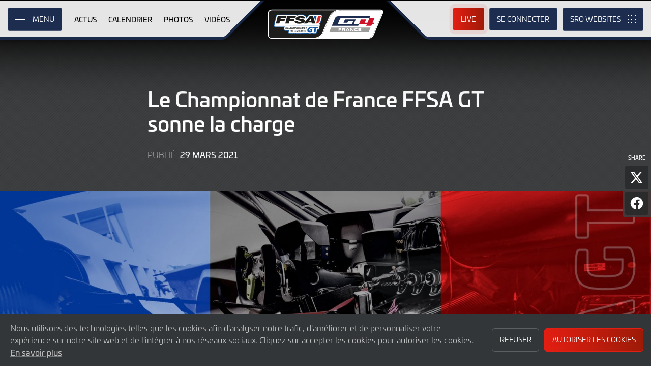

--- FILE ---
content_type: text/html; charset="utf-8"
request_url: https://ffsagt.gt4series.com/news/182/le-championnat-de-france-ffsa-gt-sonne-la-charge?filter_meeting_id=40&filter_team_news=0
body_size: 13434
content:
<!DOCTYPE html>
<html lang="fr-fr" prefix="og: http://ogp.me/ns#">
<head>
    <base href="https://ffsagt.gt4series.com" />
    <meta charset="UTF-8" />
    <meta name="viewport" content="width=device-width, initial-scale=1">
        <meta name="robots" content="index, follow" />
        <title>Le Championnat de France FFSA GT sonne la charge | Championnat de France FFSA GT - GT4 France..</title>
    <link rel="canonical" href="https://ffsagt.gt4series.com/news/182/le-championnat-de-france-ffsa-gt-sonne-la-charge">
        <meta name="description" content="">

    <meta itemprop="name" content="Le Championnat de France FFSA GT sonne la charge"/>
    <meta itemprop="image" content="https://ffsagt.gt4series.com/images/Entrylistnogaro.jpg"/>
    <meta itemprop="description" content="">
    
    <meta property="og:locale" content="fr_FR" />
    <meta property="og:type" content="website">
    <meta property="og:url" content="https://ffsagt.gt4series.com/news/182/le-championnat-de-france-ffsa-gt-sonne-la-charge"/>
    <meta property="og:title" content="Le Championnat de France FFSA GT sonne la charge">
    <meta property="og:site_name" content="Championnat de France FFSA GT - GT4 France..">
    <meta property="og:description" content="">  
    <meta property="og:image" content="https://ffsagt.gt4series.com/images/Entrylistnogaro.jpg">
        <meta property="article:published_time" content="29 Mars 2021">
        
    <meta name="twitter:card" content="summary"/>
    <meta name="twitter:site" content="@ffsa_gt"/>
    <meta name="twitter:title" content="Le Championnat de France FFSA GT sonne la charge"/>
    <meta name="twitter:description" content=""/>
    <meta name="twitter:image" content="https://ffsagt.gt4series.com/images/Entrylistnogaro.jpg"/>
    
    <link rel="apple-touch-icon" sizes="180x180" href="https://ffsagt.gt4series.com/apple-touch-icon.png">
<link rel="icon" type="image/png" sizes="32x32" href="https://ffsagt.gt4series.com/favicon-32x32.png">
<link rel="icon" type="image/png" sizes="16x16" href="https://ffsagt.gt4series.com/favicon-16x16.png">
<link rel="manifest" href="https://ffsagt.gt4series.com/site.webmanifest">
<link rel="mask-icon" href="https://ffsagt.gt4series.com/safari-pinned-tab.svg" color="#5bbad5">
<meta name="msapplication-TileColor" content="#da532c">
<meta name="theme-color" content="#ffffff">
<link rel="stylesheet" id="style-css" href="/lib_assets/css/core.min.2025.10.css" type="text/css" media="all">
<link rel="stylesheet" id="news-css" href="/lib_assets/css/news.min.2024.css" type="text/css" media="all">
	
	<link rel="stylesheet" id="theme-css" href="https://ffsagt.gt4series.com/assets/css/theme.min.2023.css" type="text/css" media="all">
	<link rel="stylesheet" id="wf-theme-css" href="/lib_assets/css/wf-theme.2025.07.css" type="text/css" media="all">
<link rel="preconnect" href="https://fonts.googleapis.com">
<link rel="preconnect" href="https://fonts.gstatic.com" crossorigin>
<link href="https://fonts.googleapis.com/css2?family=Roboto:ital,wght@0,300;0,400;0,500;1,300;1,400;1,500&display=swap" rel="stylesheet">
	
		
</head>
<body>

<a class="skip-link screen-reader-text" href="https://ffsagt.gt4series.com/news/182/le-championnat-de-france-ffsa-gt-sonne-la-charge#primary">Skip to Main Content</a>
<noscript class="noscript">Please enable JavaScript in your browser. Some elements of this website may not function correctly with JavaScript disabled.</noscript>
<div id="page" class="site">

	

  <header id="masthead" class="site-header">
    <div class="site-header__columns">
      <div class="site-header__column-1">
        <div class="site-header__column-1-container">
          <nav id="primary-navigation" class="primary-navigation">
            <button class="primary-toggle" aria-controls="primary-menu" aria-expanded="false">
              <span class="primary-toggle__icon">
                <span class="primary-toggle__line primary-toggle__line--1"></span>
                <span class="primary-toggle__line primary-toggle__line--2"></span>
                <span class="primary-toggle__line primary-toggle__line--3"></span>
              </span>
              <span class="primary-toggle__text">Menu</span>
            </button>
            <div class="primary-menu">
              <ul id="primary-menu__list-items" class="primary-menu__list-items">
                <li class="primary-menu__list-item">
                  <ul class="primary-menu__sub-menu">
                    <li class="primary-menu__list-item">
                      <a class="primary-menu__list-item-link primary-menu__list-item-link--strong" href="/">
                        <span class="primary-menu__list-item-text">Accueil</span>
                      </a>
                    </li>
                    <li class="primary-menu__list-item is-current">
                      <a class="primary-menu__list-item-link" href="/news">
                        <span class="primary-menu__list-item-text">Actus</span>
                      </a>
                    </li>
                  </ul>
                </li>
				
                <li class="primary-menu__list-item">
                  <ul class="primary-menu__sub-menu">
                    <li class="primary-menu__list-item">
                      <a class="primary-menu__list-item-link primary-menu__list-item-link--strong" href="/calendar">
                        <span class="primary-menu__list-item-text">Calendrier</span>
                      </a>
                    </li>
                    <li class="primary-menu__list-item">
                      <a class="primary-menu__list-item-link" href="/tickets">
                        <span class="primary-menu__list-item-text">Billetterie</span>
                      </a>
                    </li>
                    <li class="primary-menu__list-item">
                      <a class="primary-menu__list-item-link" href="/accommodation">
                        <span class="primary-menu__list-item-text">Hôtels</span>
                      </a>
                    </li>
                  </ul>
                </li>
				
                <li class="primary-menu__list-item">
                  <ul class="primary-menu__sub-menu">
                    <li class="primary-menu__list-item">
                      <a class="primary-menu__list-item-link primary-menu__list-item-link--strong" href="/gallery">
                        <span class="primary-menu__list-item-text">Galerie</span>
                      </a>
                    </li>
                    <li class="primary-menu__list-item">
                      <a class="primary-menu__list-item-link" href="/videos">
                        <span class="primary-menu__list-item-text">Vidéos</span>
                      </a>
                    </li>
                    <li class="primary-menu__list-item">
                      <a class="primary-menu__list-item-link" href="/gallery">
                        <span class="primary-menu__list-item-text">Photos</span>
                      </a>
                    </li>
                  </ul>
                </li>
                <li class="primary-menu__list-item">
                  <ul class="primary-menu__sub-menu">
                    <li class="primary-menu__list-item">
                      <a class="primary-menu__list-item-link primary-menu__list-item-link--strong" href="/cars">
                        <span class="primary-menu__list-item-text">Concurrents</span>
                      </a>
                    </li>
                    <li class="primary-menu__list-item">
                      <a class="primary-menu__list-item-link" href="/cars">
                        <span class="primary-menu__list-item-text">Voitures homologuées</span>
                      </a>
                    </li>
                    <li class="primary-menu__list-item">
                      <a class="primary-menu__list-item-link" href="/teams">
                        <span class="primary-menu__list-item-text">Équipes</span>
                      </a>
                    </li>
                    <li class="primary-menu__list-item">
                      <a class="primary-menu__list-item-link" href="/drivers">
                        <span class="primary-menu__list-item-text">Pilotes</span>
                      </a>
                    </li>
                    <li class="primary-menu__list-item">
                      <a class="primary-menu__list-item-link" href="/entry-lists">
                        <span class="primary-menu__list-item-text">Listes des engagés</span>
                      </a>
                    </li>
                  </ul>
                </li>
                <li class="primary-menu__list-item">
                  <ul class="primary-menu__sub-menu">
                    <li class="primary-menu__list-item">
                      <a class="primary-menu__list-item-link primary-menu__list-item-link--strong" href="/standings">
                        <span class="primary-menu__list-item-text">Résultats</span>
                      </a>
                    </li>
                    <li class="primary-menu__list-item">
                      <a class="primary-menu__list-item-link" href="/standings?filter_standing_type=0_0_teams">
                        <span class="primary-menu__list-item-text">Équipes</span>
                      </a>
                    </li>
                    <li class="primary-menu__list-item">
                      <a class="primary-menu__list-item-link" href="/standings?filter_standing_type=0_0_drivers">
                        <span class="primary-menu__list-item-text">Pilotes</span>
                      </a>
                    </li>
                    <li class="primary-menu__list-item">
                      <a class="primary-menu__list-item-link" href="/results">
                        <span class="primary-menu__list-item-text">Courses</span>
                      </a>
                    </li>
                    <li class="primary-menu__list-item">
                      <a class="primary-menu__list-item-link" href="/entry-lists">
                        <span class="primary-menu__list-item-text">Listes des engagés</span>
                      </a>
                    </li>
                  </ul>
                </li>
                <li class="primary-menu__list-item">
                  <ul class="primary-menu__sub-menu">
                    <li class="primary-menu__list-item">
                      <a class="primary-menu__list-item-link primary-menu__list-item-link--strong" href="/live">
                        <span class="primary-menu__list-item-text">Live</span>
                      </a>
                    </li>
                    <li class="primary-menu__list-item">
                      <a class="primary-menu__list-item-link" href="/watch-live">
                        <span class="primary-menu__list-item-text">Regarder en direct</span>
                      </a>
                    </li>
                    <li class="primary-menu__list-item">
                      <a class="primary-menu__list-item-link" href="/watch-live#live-timing">
                        <span class="primary-menu__list-item-text">Live Timing</span>
                      </a>
                    </li>
                  </ul>
                </li>
				
				
				
                <li class="primary-menu__list-item">
                  <ul class="primary-menu__sub-menu">
                    <li class="primary-menu__list-item">
                      <a class="primary-menu__list-item-link primary-menu__list-item-link--strong" href="/about">
                        <span class="primary-menu__list-item-text">À propos</span>
                      </a>
                    </li>
                    <li class="primary-menu__list-item">
                      <a class="primary-menu__list-item-link" href="/about/sro-motorsports-group">
                        <span class="primary-menu__list-item-text">SRO Motorsports</span>
                      </a>
                    </li>
                    <li class="primary-menu__list-item">
                      <a class="primary-menu__list-item-link" href="/about/championnat-de-france-ffsa-gt">
                        <span class="primary-menu__list-item-text">FFSA GT – GT4 France</span>
                      </a>
                    </li>
                    <li class="primary-menu__list-item">
                      <a class="primary-menu__list-item-link" href="/about/règlements">
                        <span class="primary-menu__list-item-text">Règlements</span>
                      </a>
                    </li>
                    <li class="primary-menu__list-item">
                      <a class="primary-menu__list-item-link" href="/about/contact">
                        <span class="primary-menu__list-item-text">Contact</span>
                      </a>
                    </li>
                  </ul>
                </li>
                <li class="primary-menu__list-item">
                  <ul class="primary-menu__sub-menu">
                    <li class="primary-menu__list-item">
                      <a class="primary-menu__list-item-link primary-menu__list-item-link--strong" href="/subscriber-home">
                        <span class="primary-menu__list-item-text">Compte fan</span>
                      </a>
                    </li>
		                        <li class="primary-menu__list-item">
                      <a class="primary-menu__list-item-link" href="/subscriber-home">
                        <span class="primary-menu__list-item-text">Se connecter</span>
                      </a>
                    </li>
                    <li class="primary-menu__list-item">
                      <a class="primary-menu__list-item-link" href="/subscriber-register">
                        <span class="primary-menu__list-item-text">Créez un compte</span>
                      </a>
                    </li>
					                  </ul>
                </li>
                <li class="primary-menu__list-item">
                  <ul class="primary-menu__sub-menu">
                    <li class="primary-menu__list-item">
                      <a class="primary-menu__list-item-link primary-menu__list-item-link--strong" href="/press-members">
                        <span class="primary-menu__list-item-text">Media &amp; Teams</span>
                      </a>
                    </li>
                    <li class="primary-menu__list-item">
                      <a class="primary-menu__list-item-link" href="/press-members">
                        <span class="primary-menu__list-item-text">Espace Presse</span>
                      </a>
                    </li>
                    <li class="primary-menu__list-item">
                      <a class="primary-menu__list-item-link" href="/teams-login">
                        <span class="primary-menu__list-item-text">Espace Concurrents</span>
                      </a>
                    </li>
                    <li class="primary-menu__list-item">
                      <a class="primary-menu__list-item-link" href="/marketplace">
                        <span class="primary-menu__list-item-text">Pilotes/Teams winter market</span>
                      </a>
                    </li>
                  </ul>
                </li>
              </ul>
            </div>
          </nav>
          <nav id="secondary-navigation" class="secondary-navigation">
            <ul class="secondary-navigation__list-items">
              <li class="secondary-navigation__list-item">
                <a class="secondary-navigation__list-item-link" href="/" aria-current="page">
                  <span class="secondary-navigation__list-item-text">Accueil</span>
                </a>
              </li>
              <li class="secondary-navigation__list-item is-current">
                <a class="secondary-navigation__list-item-link" href="/news">
                  <span class="secondary-navigation__list-item-text">Actus</span>
                </a>
              </li>
              <li class="secondary-navigation__list-item">
                <a class="secondary-navigation__list-item-link" href="/calendar">
                  <span class="secondary-navigation__list-item-text">Calendrier</span>
                </a>
              </li>
              <li class="secondary-navigation__list-item">
                <a class="secondary-navigation__list-item-link" href="/gallery">
                  <span class="secondary-navigation__list-item-text">Photos</span>
                </a>
              </li>
              <li class="secondary-navigation__list-item">
                <a class="secondary-navigation__list-item-link" href="/videos">
                  <span class="secondary-navigation__list-item-text">Vidéos</span>
                </a>
              </li>
            </ul>
          </nav>
        </div>
      </div>
      <div class="site-header__column-2">
        <div class="site-logo">
          <a class="site-logo__link" href="/" rel="home">
            <img class="site-logo__image" src="/assets/img/ffsa-gt4-logo-2023.svg" width="124" height="101" alt="Championnat de France FFSA GT - GT4 France.. Logo">
          </a>
        </div>
      </div>
      <div class="site-header__column-3">
        <div class="site-header__column-3-container">
          <nav id="tertiary-navigation" class="tertiary-navigation">
            <ul class="tertiary-navigation__list-items">
              <li class="tertiary-navigation__list-item list-item-live">
				<a class="tertiary-navigation__list-item-link button-link has-primary-background-color has-animation" href="/watch-live">
		                      <span class="tertiary-navigation__list-item-text">Live</span>
                  </a>
              </li>

                            <!-- START - Only show when NOT logged in -->
              <li class="tertiary-navigation__list-item list-item-sign-in list-item-has-children">
                <a class="tertiary-navigation__list-item-link" href="/signin">
                  <span class="tertiary-navigation__list-item-text">Se connecter</span>
                </a>
                <ul class="tertiary-navigation__sub-list-items">
                  <li class="tertiary-navigation__sub-list-item">
                    <a class="tertiary-navigation__sub-list-item-link" href="/subscriber-home">
                      <span class="tertiary-navigation__sub-list-item-text">Compte fan</span>
                    </a>
                  </li>
                  <li class="tertiary-navigation__sub-list-item">
                    <a rel="noindex nofollow" class="tertiary-navigation__sub-list-item-link" href="/press-members">
                      <span class="tertiary-navigation__sub-list-item-text">Espace Presse</span>
                    </a>
                  </li>
                  <li class="tertiary-navigation__sub-list-item">
                    <a rel="noindex nofollow" class="tertiary-navigation__sub-list-item-link" href="/teams-login">
                      <span class="tertiary-navigation__sub-list-item-text">Espace Concurrents</span>
                    </a>
                  </li>
                </ul>
              </li>
              <!-- END - Only show when NOT logged in -->
                          </ul>
          </nav>
		  <nav id="sro-sites-navigation" class="sro-sites-navigation">
            <button class="sro-sites-toggle" aria-controls="sro-sites-menu" aria-expanded="false">
              <span class="sro-sites-toggle__icon">
                <span class="sro-sites-toggle__dot sro-sites-toggle__dot--1"></span>
                <span class="sro-sites-toggle__dot sro-sites-toggle__dot--2"></span>
                <span class="sro-sites-toggle__dot sro-sites-toggle__dot--3"></span>
                <span class="sro-sites-toggle__dot sro-sites-toggle__dot--4"></span>
                <span class="sro-sites-toggle__dot sro-sites-toggle__dot--5"></span>
                <span class="sro-sites-toggle__dot sro-sites-toggle__dot--6"></span>
                <span class="sro-sites-toggle__dot sro-sites-toggle__dot--7"></span>
                <span class="sro-sites-toggle__dot sro-sites-toggle__dot--8"></span>
                <span class="sro-sites-toggle__dot sro-sites-toggle__dot--9"></span>
                <span class="sro-sites-toggle__line sro-sites-toggle__line--1"></span>
                <span class="sro-sites-toggle__line sro-sites-toggle__line--2"></span>
              </span>
              <span class="sro-sites-toggle__text">SRO</span>
            </button>
            <div id="sro-sites-menu" class="sro-sites-menu">
              <ul class="sro-sites-menu__list-items">
                <li class="sro-sites-menu__list-item">
                  <a class="sro-sites-menu__list-item-link" href="https://www.sro-motorsports.com/">
                    <img class="sro-sites-menu__list-item-image" src="https://www.sro-motorsports.com/assets/img/sro-motorsports-group-logo-neg-250x140.svg" alt="SRO Motorsports Group Logo">
                    <span class="screen-reader-text">SRO Motorsports Group</span>
                  </a>
                </li>
                <li class="sro-sites-menu__list-item">
                  <a class="sro-sites-menu__list-item-link" href="https://www.sroamerica.com/">
                    <img class="sro-sites-menu__list-item-image" src="https://www.sro-motorsports.com/assets/img/sro-motorsports-group-america-logo-neg-250x140.svg" alt="SRO Motorsports Group America Logo">
                    <span class="screen-reader-text">SRO Motorsports Group America</span>
                  </a>
                </li>
                <li class="sro-sites-menu__list-item">
                  <a class="sro-sites-menu__list-item-link" href="https://www.intercontinentalgtchallenge.com/">
                    <img class="sro-sites-menu__list-item-image" src="https://www.sro-motorsports.com/assets/img/intercontinental-gt-challange-logo-neg-250x140.svg" alt="Intercontinental GT Challenge Logo">
                    <span class="screen-reader-text">Intercontinental GT Challenge</span>
                  </a>
                </li>
                <li class="sro-sites-menu__list-item">
                  <a class="sro-sites-menu__list-item-link" href="https://www.gt-world-challenge.com">
                    <img class="sro-sites-menu__list-item-image" src="https://www.sro-motorsports.com/assets/img/gtwc-neg-250x140-2025.svg" alt="GT World Challenge Logo">
                    <span class="screen-reader-text">GT World Challenge</span>
                  </a>
                </li>
                <li class="sro-sites-menu__list-item">
                  <a class="sro-sites-menu__list-item-link" href="https://www.gt-world-challenge-europe.com">
                    <img class="sro-sites-menu__list-item-image" src="https://www.sro-motorsports.com/assets/img/gtwc-europe-neg-250x140-2025.svg" alt="GT World Challenge Europe Logo">
                    <span class="screen-reader-text">GT World Challenge Europe</span>
                  </a>
                </li>
                <li class="sro-sites-menu__list-item">
                  <a class="sro-sites-menu__list-item-link" href="https://www.crowdstrike24hoursofspa.com/">
                    <img class="sro-sites-menu__list-item-image" src="https://www.sro-motorsports.com/assets/img/crowdstrike-24hrs-logo-neg-250x140.svg" alt="Crowdstrike 24 Hours of Spa Logo">
                    <span class="screen-reader-text">Crowdstrike 24 Hours of Spa</span>
                  </a>
                </li>
                <li class="sro-sites-menu__list-item">
                  <a class="sro-sites-menu__list-item-link" href="https://www.gt-world-challenge-asia.com/">
                    <img class="sro-sites-menu__list-item-image" src="https://www.sro-motorsports.com/assets/img/gtwc-asia-neg-250x140-2025.svg" alt="GT World Challenge Asia Logo">
                    <span class="screen-reader-text">GT World Challenge Asia</span>
                  </a>
                </li>
                <li class="sro-sites-menu__list-item">
                  <a class="sro-sites-menu__list-item-link" href="https://www.gt-world-challenge-america.com/">
                    <img class="sro-sites-menu__list-item-image" src="https://www.sro-motorsports.com/assets/img/gtwc-america-neg-250x140-2025.svg" alt="GT World Challenge America Logo">
                    <span class="screen-reader-text">GT World Challenge America</span>
                  </a>
                </li>
                <li class="sro-sites-menu__list-item">
                  <a class="sro-sites-menu__list-item-link" href="https://www.gt-world-challenge-australia.com/">
                    <img class="sro-sites-menu__list-item-image" src="https://www.sro-motorsports.com/assets/img/gtwc-australia-neg-250x140-2025.svg" alt="GT World Challenge Australia Logo">
                    <span class="screen-reader-text">GT World Challenge Australia</span>
                  </a>
                </li>
                <li class="sro-sites-menu__list-item">
                  <a class="sro-sites-menu__list-item-link" href="https://www.gt2europeanseries.com/">
                    <img class="sro-sites-menu__list-item-image" src="https://www.sro-motorsports.com/assets/img/gt2-european-series-pirelli-250x140-logo-neg-2025.svg" alt="GT2 European Series Logo">
                    <span class="screen-reader-text">GT2 European Series</span>
                  </a>
                </li>
                <li class="sro-sites-menu__list-item">
                  <a class="sro-sites-menu__list-item-link" href="https://www.britishgt.com/">
                    <img class="sro-sites-menu__list-item-image" src="https://www.sro-motorsports.com/assets/img/british-gt-championship-logo-2024-250x140.svg" alt="British GT Championship Logo">
                    <span class="screen-reader-text">British GT Championship</span>
                  </a>
                </li>
                <li class="sro-sites-menu__list-item">
                  <a class="sro-sites-menu__list-item-link" href="https://japancup.co">
                    <img class="sro-sites-menu__list-item-image" src="https://www.sro-motorsports.com/assets/img/japan-cup-logo-250x140.svg" alt="Japan Cup Logo">
                    <span class="screen-reader-text">Japan Cup</span>
                  </a>
                </li>
                <li class="sro-sites-menu__list-item">
                  <a class="sro-sites-menu__list-item-link" href="https://www.gt4europeanseries.com/">
                    <img class="sro-sites-menu__list-item-image" src="https://www.sro-motorsports.com/assets/img/gt4-european-series-250x140-logo.svg" alt="GT4 European Series Logo">
                    <span class="screen-reader-text">GT4 European Series</span>
                  </a>
                </li>
                <li class="sro-sites-menu__list-item">
                  <a class="sro-sites-menu__list-item-link" href="https://ffsagt.gt4series.com/">
                    <img class="sro-sites-menu__list-item-image" src="https://www.sro-motorsports.com/assets/img/ffsa-gt4-france-logo-neg-250x140.svg" alt="FFSA GT – GT4 France Logo">
                    <span class="screen-reader-text">FFSA GT – GT4 France</span>
                  </a>
                </li>
                <li class="sro-sites-menu__list-item">
                  <a class="sro-sites-menu__list-item-link" href="https://www.gt4-america.com/">
                    <img class="sro-sites-menu__list-item-image" src="https://www.sro-motorsports.com/assets/img/gt4-america-logo-250x140-2023-v2.svg" alt="GT4 America Logo">
                    <span class="screen-reader-text">GT4 America</span>
                  </a>
                </li>
                <li class="sro-sites-menu__list-item">
                  <a class="sro-sites-menu__list-item-link" href="https://gt4australia.com.au/">
                    <img class="sro-sites-menu__list-item-image" src="https://www.sro-motorsports.com/assets/img/gt4-australia-logo-250x140-neg.svg" alt="GT4 Australia Logo">
                    <span class="screen-reader-text">GT4 Australia</span>
                  </a>
                </li>
                <li class="sro-sites-menu__list-item">
                  <a class="sro-sites-menu__list-item-link" href="https://gt4series.com/">
                    <img class="sro-sites-menu__list-item-image" src="https://www.sro-motorsports.com/assets/img/gt4-logo-250x140-neg-2024.svg" alt="GT4 Manufacturer Ranking Logo">
                    <span class="screen-reader-text">GT4 Manufacturer Ranking</span>
                  </a>
                </li>
                <li class="sro-sites-menu__list-item">
                  <a class="sro-sites-menu__list-item-link" href="https://www.gtamerica.us/">
                    <img class="sro-sites-menu__list-item-image" src="https://www.sro-motorsports.com/assets/img/gt-america-aws-logo-neg-250x140.svg" alt="GT America Logo">
                    <span class="screen-reader-text">GT America</span>
                  </a>
                </li>
                <li class="sro-sites-menu__list-item">
                  <a class="sro-sites-menu__list-item-link" href="https://www.tcamerica.us/">
                    <img class="sro-sites-menu__list-item-image" src="https://www.sro-motorsports.com/assets/img/tc-america-sbrs-logo-neg-250x140.svg" alt="TC America Logo">
                    <span class="screen-reader-text">TC America</span>
                  </a>
                </li>
                <li class="sro-sites-menu__list-item">
                  <a class="sro-sites-menu__list-item-link" href="https://www.ffsatourisme.fr/">
                    <img class="sro-sites-menu__list-item-image" src="https://www.sro-motorsports.com/assets/img/ffsa-tc-france-logo-250x140-neg.svg" alt="FFSA Tourisme TC France Logo">
                    <span class="screen-reader-text">FFSA Tourisme TC France</span>
                  </a>
                </li>
                <li class="sro-sites-menu__list-item">
                  <a class="sro-sites-menu__list-item-link" href="https://www.grcupseries.com/">
                    <img class="sro-sites-menu__list-item-image" src="https://www.sro-motorsports.com/assets/img/toyota-gazoo-racing-gr-cup-north-america-logo-neg-250x140.svg" alt="GR Cup Logo">
                    <span class="screen-reader-text">GR Cup</span>
                  </a>
                </li>
				<!--
                <li class="sro-sites-menu__list-item">
                  <a class="sro-sites-menu__list-item-link" href="https://www.6orediroma.com">
                    <img class="sro-sites-menu__list-item-image" src="https://www.sro-motorsports.com/assets/img/6ore-di-roma-neg-250x140.svg" alt="6ore di Roma Logo">
                    <span class="screen-reader-text">6ore di Roma</span>
                  </a>
                </li>
				-->
                <li class="sro-sites-menu__list-item">
                  <a class="sro-sites-menu__list-item-link" href="https://www.gt3revivalseries.com">
                    <img class="sro-sites-menu__list-item-image" src="https://www.sro-motorsports.com/assets/img/gt3-revival-series-250x140.png" alt="GT3 Revival Series">
                    <span class="screen-reader-text">GT3 Revival Series</span>
                  </a>
                </li>
                <li class="sro-sites-menu__list-item">
                  <a class="sro-sites-menu__list-item-link" href="https://www.fiamotorsportgames.com">
                    <img class="sro-sites-menu__list-item-image" src="https://www.sro-motorsports.com/assets/img/fia-motorsport-games-2024-250x140.svg" alt="FIA Motorsport Games Logo">
                    <span class="screen-reader-text">FIA Motorsport Games</span>
                  </a>
                </li>
                <li class="sro-sites-menu__list-item">
                  <a class="sro-sites-menu__list-item-link" href="https://www.srorc.com/">
                    <img class="sro-sites-menu__list-item-image" src="https://www.sro-motorsports.com/assets/img/sro-motorsports-group-race-center-logo-neg-250x140.svg" alt="SRO Motorsports Group - Race Centre by MMC Logo">
                    <span class="screen-reader-text">SRO Motorsports Group - Race Centre by MMC</span>
                  </a>
                </li>
                <li class="sro-sites-menu__list-item">
                  <a class="sro-sites-menu__list-item-link" href="https://www.curbstone.net/">
                    <img class="sro-sites-menu__list-item-image" src="https://www.sro-motorsports.com/assets/img/curbstone-track-events-logo-250x140.svg" alt="Curbstone Track Events Logo">
                    <span class="screen-reader-text">Curbstone Track Events</span>
                  </a>
                </li>
                <li class="sro-sites-menu__list-item">
                  <a class="sro-sites-menu__list-item-link" href="https://sro-esports.com/">
                    <img class="sro-sites-menu__list-item-image" src="https://www.sro-motorsports.com/assets/img/sro-esports-250x140.svg" alt="SRO E-Sport GT Series Championship Logo">
                    <span class="screen-reader-text">SRO E-Sport GT Series Championship</span>
                  </a>
                </li>
              </ul>
            </div>
          </nav>          
        </div>
      </div>
    </div>
  </header>
 
 
<main id="primary" class="site-main">
            <div id="content" class="site-content">
                <article class="article">
                    <header class="entry-header article-header">
                        <div class="article-header__inner-container inner-container">
                            <h1 class="article-header__title">Le Championnat de France FFSA GT sonne la charge</h1>
                            <div class="article-header__meta-data">
                                <span class="article-header__term-description">Publié</span>
                                <span class="article-header__term-time">
                                    <time class="entry-date published" datetime="2021-03-29 16:50:00">29 Mars 2021</time>
                                    <time class="updated" datetime="2022-06-09 15:15:24"> 9 Juin 2022</time>
                                </span>
                            </div>
                            <div class="share-page">
                                <h3 class="share-page__heading">Share</h3>
                                <ul class="share-page__list-items">
                                    <li class="share-page__list-item">
                                        <button id="share-on-twitter" class="share-page__link x">
                                            <span class="share-page__text">Partager l'article sur X</span>
                                        </button>
                                        <script type="text/javascript">
                                            document.getElementById('share-on-twitter').addEventListener("click", function(event) {
                                                (function(event) {
                                                    window.open('http://x.com/share?url='+encodeURIComponent(window.location.href)+'&text='+encodeURIComponent(document.title), '', 'left=0,top=0,width=600,height=300,menubar=no,toolbar=no,resizable=yes,scrollbars=yes');                                                                        
                                                }).call(document.getElementById('share-on-twitter'), event);
                                            });
                                        </script>
                                    </li>
                                    <li class="share-page__list-item">
                                        <button id="share-on-facebook" class="share-page__link facebook">
                                            <span class="share-page__text">Partager l'article sur Facebook</span>
                                        </button>
                                        <script type="text/javascript">
                                            document.getElementById('share-on-facebook').addEventListener("click", function(event) {
                                                (function(event) {
                                                    window.open("https://www.facebook.com/sharer/sharer.php?u="+encodeURIComponent(window.location.href)+"&t="+encodeURIComponent(document.title), '','left=0,top=0,width=600,height=300,menubar=no,toolbar=no,resizable=yes,scrollbars=yes');
                                                }).call(document.getElementById('share-on-facebook'), event);
                                            });
                                        </script>
                                    </li>
                                </ul>
                            </div>
                        </div>
						                        <div class="article__feature-image-container">
                            <img class="article__feature-image" src="https://ffsagt.gt4series.com/timthumb.php?w=1600&src=%2Fimages%2FEntrylistnogaro.jpg" alt="Le Championnat de France FFSA GT sonne la charge">
                        </div>
						                    </header>
                    <div class="entry-content article__content">
                        <div class="article__inner-container inner-container">
              <ul>
<li style="text-align: justify;"><strong>Les Coupes de P&acirc;ques de Nogaro lanceront la saison du 2 au 5 avril</strong></li>
<li style="text-align: justify;"><strong>33 &eacute;quipages au d&eacute;part de la cinqui&egrave;me saison du FFSA GT en version GT4</strong></li>
<li style="text-align: justify;"><strong>Grands noms du sport automobile fran&ccedil;ais, amateurs &eacute;clair&eacute;s et jeunes espoirs aux dents longues s&rsquo;affronteront en 2021</strong></li>
</ul>
<p style="text-align: justify;">Malgr&eacute; les temps difficiles que traverse la soci&eacute;t&eacute; actuellement, le Championnat de France FFSA GT se porte bien, tr&egrave;s bien m&ecirc;me. Ayant redoubl&eacute; d&rsquo;efforts durant l&rsquo;hiver, le promoteur SRO Motorsports Group attend pas moins de 33&nbsp;GT4 sur la grille de d&eacute;part des Coupes de P&acirc;ques de Nogaro. Et m&ecirc;me si l&rsquo;absence du public se fera forc&eacute;ment ressentir et constituera un manque indiscutable, le Championnat 2021 pourra &ecirc;tre lanc&eacute; et il s&rsquo;annonce plus qu&rsquo;int&eacute;ressant sportivement parlant.</p>
<p style="text-align: justify;">Sur le plan r&eacute;glementaire, il n&rsquo;y a pas de grand changement par rapport &agrave; la saison derni&egrave;re. Les trente-trois&nbsp;&eacute;quipages seront r&eacute;partis dans les trois cat&eacute;gories existantes &ndash; Pro-Am, Silver et Am Cup &ndash; pour proposer autant de courses dans la course sur le trac&eacute; gersois. Pas de nouveaut&eacute;s non plus du c&ocirc;t&eacute; des voitures, mais pas moins de sept marques seront repr&eacute;sent&eacute;es. Voici un tour d&rsquo;horizon&nbsp;d&rsquo;une liste des engag&eacute;s plus qu&rsquo;attractive.</p>
<h3 style="text-align: justify;">Pro-Am&nbsp;: Guilvert-Michal, les &eacute;pouvantails</h3>
<p style="text-align: justify;">Quand on entame une saison en tant que triple tenant du titre, on ne peut pas viser autre chose qu&rsquo;une quatri&egrave;me couronne. Fid&egrave;les &agrave; l&rsquo;&eacute;quipe Saint&eacute;loc Racing et &agrave; l&rsquo;Audi R8 LMS GT4 #42, Fabien Michal et Gr&eacute;gory Guilvert font forc&eacute;ment figure d&rsquo;&eacute;pouvantails dans la classe Pro-Am. Avec pas moins de 17 voitures au d&eacute;part et, surtout, des &eacute;quipages toujours plus solides, tout pronostic dans cette cat&eacute;gorie s&rsquo;annonce pour le moins hasardeux. Les vice-champions Nicolas Gomar et Mike Parisy (Aston Martin Vantage AMR GT4 #89 &ndash; AGS Events) ne devront plus d&eacute;couvrir leur monture et ils ont soif de revanche. M&ecirc;me&nbsp;s&rsquo;ils ne partageront plus la m&ecirc;me voiture, Vincent Beltoise et Rodolphe Wallgren entendent bien am&eacute;liorer leur m&eacute;daille de bronze de l&rsquo;an dernier et offrir un premier sacre &agrave; l&rsquo;&eacute;quipe Mirage Racing. En 2021, Vincent sera associ&eacute; &agrave; Romano Ricci sur l&rsquo;Alpine A110 GT4 #13 pendant que Rodolphe retrouvera Ga&euml;l Castelli sur la #222. Laur&eacute;at de la toute premi&egrave;re course GT4 du FFSA GT lors des Coupes de P&acirc;ques 2017, le duo veut maintenant aller chercher la couronne.</p>
<p style="text-align: justify;">Parmi les anciens champions FFSA GT, on peut compter sur Fabien Barthez (avec Thomas Drouet sur la Mercedes-AMG #16 du Team AKKA-ASP), Anthony Beltoise (avec Olivier Esteves sur l&rsquo;Audi R8 LMS GT4 #21 de Saint&eacute;loc Racing), &Eacute;ric Debard (avec Simon Gachet sur la Mercedes-AMG #81 du Team AKKA-ASP) ou Morgan Moullin-Traffort (avec Micha&euml;l Blanchemain sur l&rsquo;Audi #27 du Team Fullmotorsport).</p>
<p style="text-align: justify;">En r&eacute;alit&eacute;, la liste des candidats au podium est longue, tr&egrave;s longue. Elle&nbsp;comprend notamment les animateurs des derni&egrave;res saisons comme les paires Jean-Luc Beaubelique-Jim Pla (Mercedes-AMG #87 &ndash; AKKA-ASP), Alain Fert&eacute;-Gr&eacute;goire Demoustier (Alpine A110 GT4 #35 &ndash; Bodemer Auto), Cyril Saleilles-Adrien Tambay (Audi R8 LMS GT4 #14 &ndash; Saint&eacute;loc) ou Rudy Servol-Nicolas Prost (Alpine A110 GT4 #36 &ndash; CMR). Attention aussi &agrave; deux nouvelles &eacute;quipes entendant bien se faire rapidement une place au soleil&nbsp;: JSB Comp&eacute;tition, avec le patron-pilote Julien Brich&eacute; et Jean-Laurent Navarro sur une Aston Martin, et la formation espagnole NM Racing Team. Celle-ci pourra compter sur l&rsquo;exp&eacute;riment&eacute; Christopher Campbell (quatri&egrave;me du championnat et double vainqueur en 2020) et le v&eacute;loce espoir espagnol Lluc Ibanez pour r&eacute;ussir son entr&eacute;e en FFSA GT avec sa Mercedes-AMG GT4. Toujours avec des Mercedes, n&rsquo;oublions pas la structure gersoise Team Jouffruit by Vic&rsquo;Team et son incontournable duo &Eacute;ric Tr&eacute;moulet-Olivier Jouffret ainsi que l&rsquo;&eacute;quipage CD Sport compos&eacute; du jeune Edouard Cauhaup&eacute; et de Jean-Ludovic Foubert. N&rsquo;oublions pas non plus Yves Lema&icirc;tre et Ruben Del Sarte, qui seront associ&eacute;s sur la nouvelle Aston Martin AMR GT4 du Mirage Racing. Alors, vous l&rsquo;osez toujours ce pronostic&nbsp;?</p>
<h3 style="text-align: justify;">Silver Cup&nbsp;: la d&eacute;ferlante jeune</h3>
<p style="text-align: justify;">Introduite en 2020, la Silver Cup a d&rsquo;embl&eacute;e r&eacute;pondu &agrave; une demande, notamment de (tr&egrave;s) jeunes pilotes d&eacute;sireux de se faire un nom sur la sc&egrave;ne du GT fran&ccedil;ais. Mat&eacute;o Herrero est de ceux-l&agrave;&nbsp;! Double vainqueur &agrave; Albi l&rsquo;an dernier, le Girondin de 18 ans entame une premi&egrave;re saison compl&egrave;te en FFSA GT avec l&rsquo;Alpine #110 de CMR et le vice-champion 2019 St&eacute;phane L&eacute;meret comme &eacute;quipier. Issu de la Formule 4 fran&ccedil;aise, Romain Leroux a le m&ecirc;me &acirc;ge que Mat&eacute;o et il pourra quant &agrave; lui compter sur les conseils du champion europ&eacute;en Valentin Hasse-Clot sur l&rsquo;Aston Martin Vantage AMR GT4 d&rsquo;AGS Events, la belle anglaise portant le #007.</p>
<p style="text-align: justify;">Adversaire de Leroux en F4 l&rsquo;an dernier, Loris Cabirou (16 ans) rejoint le champion Am en titre, Wilfried Cazalbon, pour d&eacute;fendre les int&eacute;r&ecirc;ts de CMR sur la Toyota GR Supra GT4 #30. L&rsquo;autre japonaise de l&rsquo;&eacute;quipe d&rsquo;Al&egrave;s sera confi&eacute;e au jeune Belge Antoine Potty (17 ans) et &agrave; Erwan Bastard, qui passe lui aussi de la classe Am &agrave; la cat&eacute;gorie Silver.</p>
<p style="text-align: justify;">Vous en voulez encore&nbsp;? Avec le Normand Paul Evrard et Timoth&eacute; Buret d&rsquo;une part (chez AKKA-ASP) et la paire que formeront S&eacute;bastien Baud et Enzo Jouli&eacute; (16 ans) chez CD Sport, les Mercedes-AMG auront aussi leur mot &agrave; dire dans cette Silver Cup&nbsp;!</p>
<p style="text-align: justify;">Face &agrave; cette vague de jeunesse insolente, un duo entend bien faire parler toute son exp&eacute;rience. Engag&eacute;s sur l&rsquo;Audi R8 LMS GT4 #6 du Team Fullmotorsport, Lonni Martins et le revenant Sacha Bottemane ne sont certainement pas &agrave; sous-estimer. Voil&agrave; qui promet de magnifiques luttes dans cette Silver Cup&nbsp;!</p>
<h3 style="text-align: justify;">Am Cup&nbsp;: qui pour contrer Hamon et Huteau&nbsp;?</h3>
<p style="text-align: justify;">Apr&egrave;s avoir lutt&eacute; pour la couronne de la Am Cup jusqu&rsquo;&agrave; la toute derni&egrave;re course de 2020, Christophe Hamon et Pascal Huteau repartent avec l&rsquo;Audi R8 LMS GT4 #5 du Team Fullmotorsport. Le duo titr&eacute; n&rsquo;&eacute;tant pas reconduit, les vice-champions apparaissent &eacute;videmment comme les grands favoris, surtout quand on sait que Pascal avait aussi termin&eacute; 2e du championnat Am en 2019, juste devant Christophe.</p>
<p style="text-align: justify;">Dans la petite dizaine d&rsquo;&eacute;quipages venant chercher le plaisir de la comp&eacute;tition au plus haut niveau du sport automobile fran&ccedil;ais, la paire Christophe Carri&egrave;re-Didier Dumaine (Aston Martin Vantage AMR GT4 #161 &ndash; AGS Events) apparait comme la menace la plus s&eacute;rieuse, m&ecirc;me si Jean-Charles R&eacute;d&eacute;l&eacute; et Laurent Coubard (Alpine A110 GT4 #76 &ndash; Bodemer Auto) ont aussi affich&eacute; une tr&egrave;s belle progression en 2020. Autres habitu&eacute;s de la cat&eacute;gorie, les Libanais Jihad Aboujaoude et Shahan Sarkissian (Mercedes-AMG GT4 #4 &ndash; CD Sport) pourraient aussi viser les podiums. Et que dire de leurs &eacute;quipiers, Paul Paranthoen et Aur&eacute;lien Robineau&nbsp;? Sur la Mercedes-AMG #3, ces deux d&eacute;butants en FFSA GT r&ecirc;vent de devenir la grosse surprise de la saison. Autres d&eacute;butants,&nbsp;l'Espagnol&nbsp;Alberto Martin et l&rsquo;Andorran Marc Oriol Lopez Gutierrez, d&eacute;fendront les int&eacute;r&ecirc;ts du&nbsp;NM Racing Team. De retour aux affaires&nbsp;avec l&rsquo;&eacute;quipe AGS Events, Lauris Nauroy et son nouvel &eacute;quipier St&eacute;phane Debrosse viseront aussi les podiums en Am Cup.</p>
<h3 style="text-align: justify;">Quelques pigistes en prime et la premi&egrave;re course en direct sur Automoto la cha&icirc;ne</h3>
<p style="text-align: justify;">Nogaro accueillera aussi quelques pigistes comme l&rsquo;unique BMW M4 GT4 au d&eacute;part, la #50 d&rsquo;Espace Racing avec Christian Philippon et Franck Labescat. Si cette voiture est pour l&rsquo;instant engag&eacute;e uniquement pour l&rsquo;&eacute;preuve gersoise, peut-&ecirc;tre pourrait-elle faire d&rsquo;autres apparitions ensuite. Il sera &eacute;galement question de pige pour la Ginetta K-Worx Racing de Nelson Lukes et Benoit Castagn&eacute;, animateur habituel de la Clio Cup et qui fera ses d&eacute;buts en FFSA GT &agrave; Nogaro.</p>
<p style="text-align: justify;">Toutes deux programm&eacute;es &agrave; 13h50 le dimanche et le lundi de P&acirc;ques, les deux premi&egrave;res courses de 60 minutes du Championnat de France FFSA GT 2021 s&rsquo;annoncent explosives ! En plus de la couverture habituelle sur la cha&icirc;ne YouTube GT World, le Championnat de France FFSA GT sera diffus&eacute; pour la premi&egrave;re fois en direct sur Automoto la cha&icirc;ne dimanche &agrave; partir de 13h30. M&ecirc;me si le huis-clos ne vous permettra malheureusement pas d&rsquo;&ecirc;tre sur place, vous ne manquerez donc rien de ce lancement de la saison&nbsp;!</p>
<ul>
<li><a data-cke-saved-href="/userfiles/sro/file/2021NogaroENTRYLIST_29032021_3_0_xls%20%20-%20%20Mode%20de%20compatibilit%C3%A9.pdf" href="../entry-lists">Liste des engag&eacute;s&nbsp;</a></li>
<li><a data-cke-saved-href="/userfiles/sro/file/Timing%20P%C3%A2ques%20V1%20OFFICIEL%20au%2023%2003%2021%5B2%5D.pdf" href="../event/29/coupes-de-p%C3%A2ques-de-nogaro">Horaires Coupes de P&acirc;ques de Nogaro</a></li>
</ul>
			

                        </div>
                    </div>
                </article>

                <div class="pagination-article">
                    <div class="pagination-article__inner-container inner-container">
						                        <div class="pagination-article__column column-1">
                            <a class="pagination-article__link-button link-button icon-align--left text-size--small background-color--white" href="/news/181/le-team-bodemer-auto-eurodatacar-mise-sur-la-stabilite-et-reconduit-ses-equipages-en-2021-!?filter_meeting_id=40&filter_team_news=0">
                                <span class="link-button__icon left-arrow"></span>
                                <span class="link-button__text-container">
                                    <span class="link-button__title">Précédent</span></span>
                                </span>
                            </a>
                        </div>
												                        <div class="pagination-article__column column-2">
                            <a class="pagination-article__link-button link-button icon-align--right text-size--small background-color--white" href="/news/183/coupes-de-paques-a-nogaro-premieres-impressions-positives-?filter_meeting_id=40&filter_team_news=0">
                                <span class="link-button__text-container">
                                    <span class="link-button__title">Suivant</span>
                                </span>
                                <span class="link-button__icon right-arrow"></span>
                            </a>
                        </div>
						                    </div>
                </div>
    
    
            </div>
        </main>
    
<!-- END Site Content -->


<script type="application/ld+json">
  {
      "@context": "http://schema.org",
      "@type": "NewsArticle",
      "mainEntityOfPage": {
          "@type": "WebPage",
          "@id": "https://ffsagt.gt4series.com/news/182/le-championnat-de-france-ffsa-gt-sonne-la-charge"
      },
      "headline": "Le Championnat de France FFSA GT sonne la charge",
      "image": {
          "@type": "ImageObject",
          "url": "https://ffsagt.gt4series.com/images/Entrylistnogaro.jpg",
          "height": 3190,
          "width": 4785
      },
      "datePublished": "29 Mars 2021",
      "author": {
          "@type": "Organization",
          "name": "Championnat de France FFSA GT - GT4 France.."
      },
      "publisher": {
          "@type": "Organization",
          "name": "Championnat de France FFSA GT - GT4 France..",
          "logo": {
              "@type": "ImageObject",
              "url": "https://ffsagt.gt4series.com/images/logo-articles.png",
              "width": 600,
              "height": 60
          }
      },
      "description": ""
  }
</script>
    <footer id="colophon" class="site-footer">
        <div class="sponsors">
            <div class="sponsors__inner-container inner-container">
                <div class="sponsors__row">
                    <h3 class="sponsors__heading">CONSTRUCTEURS</h3>
                    <ul class="sponsors__list-items columns--max-8">
						                        <li class="sponsors__list-item">
                            <a class="sponsors__list-link" rel="noopener" href="/car/126/alpine-a110-gt4" title="Alpine">
                                <div class="sponsors__image-container">
                                    <img class="sponsors__image" src="/images/competitors/footer_logo_123.jpg?2020" width="" height="" alt="Alpine Logo">
                                </div>
								<!--
                                <div class="sponsors__text-container">
                                    <span class="sponsors__text">Alpine</span>
                                </div>
								-->
                            </a>
                        </li>
						                        <li class="sponsors__list-item">
                            <a class="sponsors__list-link" rel="noopener" href="/car/127/aston-martin-vantage-gt4" title="Aston Martin">
                                <div class="sponsors__image-container">
                                    <img class="sponsors__image" src="/images/competitors/footer_logo_124.png?2020" width="" height="" alt="Aston Martin Logo">
                                </div>
								<!--
                                <div class="sponsors__text-container">
                                    <span class="sponsors__text">Aston Martin</span>
                                </div>
								-->
                            </a>
                        </li>
						                        <li class="sponsors__list-item">
                            <a class="sponsors__list-link" rel="noopener" href="/car/128/audi-r8-lms-gt4" title="Audi Sport">
                                <div class="sponsors__image-container">
                                    <img class="sponsors__image" src="/images/competitors/footer_logo_125.png?2020" width="" height="" alt="Audi Sport Logo">
                                </div>
								<!--
                                <div class="sponsors__text-container">
                                    <span class="sponsors__text">Audi Sport</span>
                                </div>
								-->
                            </a>
                        </li>
						                        <li class="sponsors__list-item">
                            <a class="sponsors__list-link" rel="noopener" href="/car/129/bmw-m4-gt4-g82-evo" title="BMW">
                                <div class="sponsors__image-container">
                                    <img class="sponsors__image" src="/images/competitors/footer_logo_126.png?2020" width="" height="" alt="BMW Logo">
                                </div>
								<!--
                                <div class="sponsors__text-container">
                                    <span class="sponsors__text">BMW</span>
                                </div>
								-->
                            </a>
                        </li>
						                        <li class="sponsors__list-item">
                            <a class="sponsors__list-link" rel="noopener" href="/car/130/ginetta-g56-gt4" title="Ginetta">
                                <div class="sponsors__image-container">
                                    <img class="sponsors__image" src="/images/competitors/footer_logo_127.png?2020" width="" height="" alt="Ginetta Logo">
                                </div>
								<!--
                                <div class="sponsors__text-container">
                                    <span class="sponsors__text">Ginetta</span>
                                </div>
								-->
                            </a>
                        </li>
						                        <li class="sponsors__list-item">
                            <a class="sponsors__list-link" rel="noopener" href="/car/131/mercedes-amg-gt4" title="Mercedes-AMG">
                                <div class="sponsors__image-container">
                                    <img class="sponsors__image" src="/images/competitors/footer_logo_128.png?2020" width="" height="" alt="Mercedes-AMG Logo">
                                </div>
								<!--
                                <div class="sponsors__text-container">
                                    <span class="sponsors__text">Mercedes-AMG</span>
                                </div>
								-->
                            </a>
                        </li>
						                        <li class="sponsors__list-item">
                            <a class="sponsors__list-link" rel="noopener" href="/car/132/porsche-718-cayman-gt4-rs-cs" title="Porsche">
                                <div class="sponsors__image-container">
                                    <img class="sponsors__image" src="/images/competitors/footer_logo_129.png?2020" width="" height="" alt="Porsche Logo">
                                </div>
								<!--
                                <div class="sponsors__text-container">
                                    <span class="sponsors__text">Porsche</span>
                                </div>
								-->
                            </a>
                        </li>
						                        <li class="sponsors__list-item">
                            <a class="sponsors__list-link" rel="noopener" href="/car/133/toyota-supra-gt" title="Toyota">
                                <div class="sponsors__image-container">
                                    <img class="sponsors__image" src="/images/competitors/footer_logo_130.png?2020" width="" height="" alt="Toyota Logo">
                                </div>
								<!--
                                <div class="sponsors__text-container">
                                    <span class="sponsors__text">Toyota</span>
                                </div>
								-->
                            </a>
                        </li>
												                    </ul>
                </div>
                <div class="sponsors__row">
                    <h3 class="sponsors__heading">Partenaires officiels</h3>
                    <ul class="sponsors__list-items columns--max-8">
						                        <li class="sponsors__list-item">
                            <a class="sponsors__list-link" rel="noopener" href="https://www.pirelli.com/tyres/fr-fr/motorsport/circuit" title="PIRELLI">
                                <div class="sponsors__image-container">
                                    <img class="sponsors__image" src="/images/partners/logo_83.jpg" width="" height="" alt="PIRELLI Logo">
                                </div>
								<!--
                                <div class="sponsors__text-container">
                                    <span class="sponsors__text">PIRELLI</span>
                                </div>
								-->
                            </a>
                        </li>
						                        <li class="sponsors__list-item">
                            <a class="sponsors__list-link" rel="noopener" href="https://www.elf.com/fr" title="ELF">
                                <div class="sponsors__image-container">
                                    <img class="sponsors__image" src="/images/partners/logo_84.jpg" width="" height="" alt="ELF Logo">
                                </div>
								<!--
                                <div class="sponsors__text-container">
                                    <span class="sponsors__text">ELF</span>
                                </div>
								-->
                            </a>
                        </li>
						                        <li class="sponsors__list-item">
                            <a class="sponsors__list-link" rel="noopener" href="https://www.ffsa.org/" title="FFSA">
                                <div class="sponsors__image-container">
                                    <img class="sponsors__image" src="/images/partners/logo_85.png" width="" height="" alt="FFSA Logo">
                                </div>
								<!--
                                <div class="sponsors__text-container">
                                    <span class="sponsors__text">FFSA</span>
                                </div>
								-->
                            </a>
                        </li>
							      
						                    </ul>
                </div>
            </div>
        </div>
        <div class="site-info">
            <div class="site-info__inner-container inner-container">
                <div class="site-info__columns">
                    <div class="site-info__column site-info__column--1">
                        <ul class="social-media__list-items">
                            <li class="social-media__list-item">
                                <a rel="noindex nofollow noopener" class="social-media__list-link social-media__list-link--facebook color--black" href="https://www.facebook.com/ffsagt">
                                    <span class="social-media__list-text">Visit FFSA GT4 FR on Facebook</span>
                                </a>
                            </li>
                            <li class="social-media__list-item">
                                <a rel="noindex nofollow noopener" class="social-media__list-link social-media__list-link--instagram color--black" href="https://www.instagram.com/ffsagt_gt4france">
                                    <span class="social-media__list-text">Visit FFSA GT4 FR on Instagram</span>
                                </a>
                            </li>
                            <li class="social-media__list-item">
                                <a rel="noindex nofollow noopener" class="social-media__list-link social-media__list-link--x color--black" href="https://x.com/ffsa_gt">
                                    <span class="social-media__list-text">Visit FFSA GT4 FR on X</span>
                                </a>
                            </li>
                            <li class="social-media__list-item">
                                <a rel="noindex nofollow noopener" class="social-media__list-link social-media__list-link--youtube color--black" href="https://www.youtube.com/gtworld">
                                    <span class="social-media__list-text">Visit FFSA GT4 FR on YouTube</span>
                                </a>
                            </li>
                        </ul>
                    </div>
                    <div class="site-info__column site-info__column--2">
                        <p class="site-info__text">&copy; 2026 SRO Motorsports Group. Tous droits réservés.</p>
                        <ul class="site-info__list-items">
                            <li class="site-info__list-item">
                                <a class="site-info__list-link" href="/about">À propos</a>
                            </li>
                            <li class="site-info__list-item">
                                <a rel="noindex nofollow" class="site-info__list-link" href="/press-members">Espace Presse</a>
                            </li>
                            <li class="site-info__list-item">
                                <a rel="noindex nofollow" class="site-info__list-link" href="/teams-login">Espace Concurrents</a>
                            </li>
                            <li class="site-info__list-item">
                                <a class="site-info__list-link" href="/privacy-policy">Politique de confidentialité</a>
                            </li>
                            <li class="site-info__list-item">
                                <a class="site-info__list-link" href="/about/contact">Contact</a>
                            </li>
                        </ul>
                    </div>
                    <div class="site-info__column site-info__column--3">
	<a class="site-info__link" href="https://www.sro-motorsports.com">
		<img class="site-info__logo" src="/lib_assets/img/sro-motorsports-group-logo.svg" width="130" height="48" alt="SRO Motorsports Group Logo">
	</a>
</div>                </div>
            </div>
        </div>
    </footer>
</div>


<div class="svg screen-reader-text">
    <svg width="0" height="0">
        <defs>
            <clipPath id="corner">
                <path d="M25,0h1575v1600H0V25c0-3.2,1.3-6.2,3.5-8.5l13-13C18.8,1.3,21.8,0,25,0z"></path>
            </clipPath>
        </defs>
    </svg>
</div>

<script type="text/javascript" src="/lib_assets/js/vendor.min.2023.js"></script>
<script type="text/javascript" src="/lib_assets/js/core.min.2024.fr.js"></script>
<script type="text/javascript" src="/js/jquery-1.7.1.min.js"></script>
<script type="text/javascript" src="/js/sro_lib.js"></script>
<script type="application/ld+json">  
  {	
  "@context": "https://schema.org",	
  "@type": "Organization",	
  "name": "Championnat de France FFSA GT - GT4 France..",	
  "image": "https://ffsagt.gt4series.com/assets/img/ffsa-gt-gt4-france-2023.png",
  "url": "https://ffsagt.gt4series.com",
  "sameAs": [  
	"https://www.facebook.com/ffsagt",  
	"https://x.com/ffsa_gt",  
	"https://www.instagram.com/ffsagt_gt4france",  
	"https://www.youtube.com/gtworld"  
	]  
  }
</script>


</body>
</html>